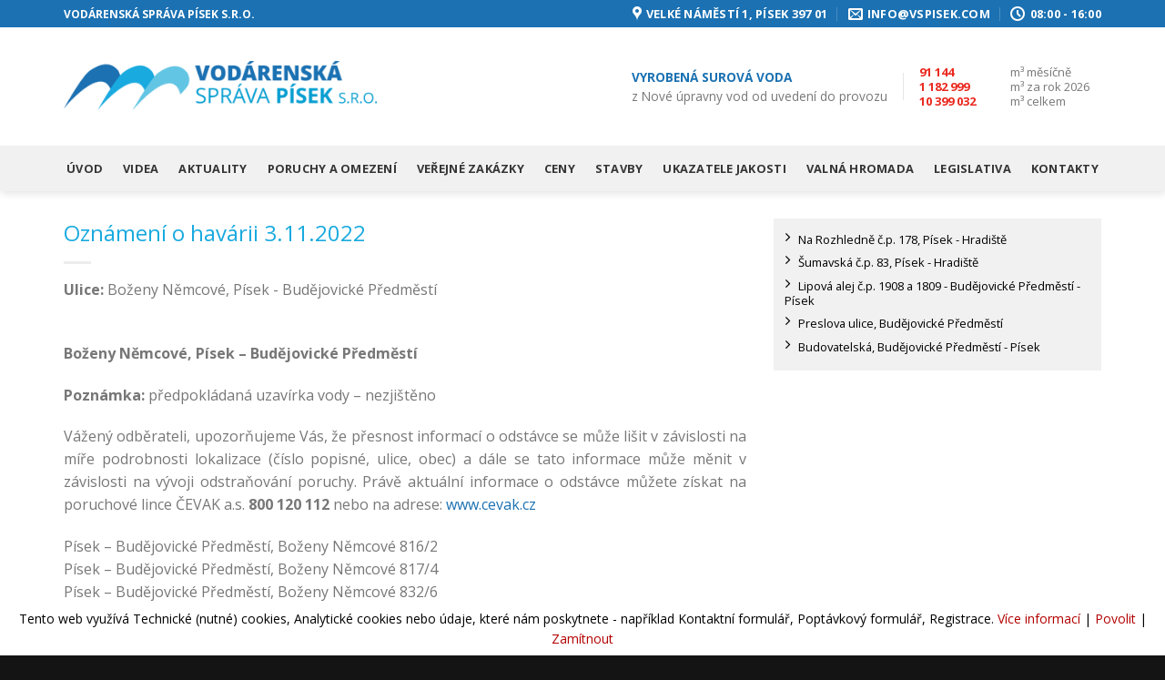

--- FILE ---
content_type: text/html; charset=UTF-8
request_url: https://www.vspisek.com/oznameni-o-havarii-3-11-2022-2/
body_size: 8289
content:
<!DOCTYPE html>
<!--[if IE 9 ]> <html lang="cs-CZ" class="ie9 loading-site no-js"> <![endif]-->
<!--[if IE 8 ]> <html lang="cs-CZ" class="ie8 loading-site no-js"> <![endif]-->
<!--[if (gte IE 9)|!(IE)]><!--><html lang="cs-CZ" class="loading-site no-js"> <!--<![endif]-->
<head>
	<meta charset="UTF-8" />
	<meta name="description" content="Společnost Vodárenská správa Písek s.r.o.">
  <meta name="keywords" content="Vodárenská správa,voda Písek,vspisek">   
  <meta name="robots" content="index, follow">
  <meta content="index,follow,snippet,archive" name="googlebot">
  <meta name="author" content="Vytvořil HOTdesign  |  www.hotdesign.eu" />

	<script>(function(html){html.className = html.className.replace(/\bno-js\b/,'js')})(document.documentElement);</script>
<title>Oznámení o havárii 3.11.2022 &#8211; Vodárenská správa Písek s.r.o.</title>
        <script type="text/javascript">
            var ecw = document.cookie.replace(/(?:(?:^|.*;\s*)easy-cookie-law\s*\=\s*([^;]*).*$)|^.*$/, "$1");
            function ecl_set_cookie(typ) {
                if(!typ) type = 'visited';
                var d = new Date();
                d.setTime(d.getTime() + (30*24*60*60*1000));
                var expires = "expires="+ d.toUTCString();
                document.cookie = "easy-cookie-law" + "=" + typ + ";" + expires + ";path=/";
            }
            function ecl_is_cookie_accepted(){
                if(ecw == 'visited') return true;
            }
            function ecl_is_cookie_declined(){
                if(ecw == 'declined') return true;
            }
            if(ecl_is_cookie_accepted()) {
                var ecl_scripts = document.createElement('script');
                ecl_scripts.innerHTML = "";
                document.head.appendChild(ecl_scripts);
            }
        </script>
        <meta name="viewport" content="width=device-width, initial-scale=1, maximum-scale=1" /><link rel='dns-prefetch' href='//fonts.googleapis.com' />
<link rel="alternate" type="application/rss+xml" title="Vodárenská správa Písek s.r.o. &raquo; RSS zdroj" href="https://www.vspisek.com/feed/" />
<link rel="alternate" type="application/rss+xml" title="Vodárenská správa Písek s.r.o. &raquo; RSS komentářů" href="https://www.vspisek.com/comments/feed/" />
<link rel='stylesheet' id='wp-block-library-css'  href='https://www.vspisek.com/wp-includes/css/dist/block-library/style.min.css' type='text/css' media='all' />
<link rel='stylesheet' id='flatsome-icons-css'  href='https://www.vspisek.com/wp-content/themes/grafika2020/assets/css/fl-icons.css' type='text/css' media='all' />
<link rel='stylesheet' id='flatsome-main-css'  href='https://www.vspisek.com/wp-content/themes/grafika2020/assets/css/flatsome.css' type='text/css' media='all' />
<link rel='stylesheet' id='flatsome-style-css'  href='https://www.vspisek.com/wp-content/themes/grafika2020/style.css' type='text/css' media='all' />
<link rel='stylesheet' id='flatsome-googlefonts-css'  href='//fonts.googleapis.com/css?family=Open+Sans%3Aregular%2Cregular%2Cregular%2C700%7CDancing+Script%3Aregular%2C400&#038;display=swap' type='text/css' media='all' />
<script type='text/javascript' src='https://www.vspisek.com/wp-includes/js/jquery/jquery.js'></script>
<script type='text/javascript' src='https://www.vspisek.com/wp-includes/js/jquery/jquery-migrate.min.js'></script>
<link rel='https://api.w.org/' href='https://www.vspisek.com/wp-json/' />
<link rel="EditURI" type="application/rsd+xml" title="RSD" href="https://www.vspisek.com/xmlrpc.php?rsd" />
<link rel="wlwmanifest" type="application/wlwmanifest+xml" href="https://www.vspisek.com/wp-includes/wlwmanifest.xml" /> 
<link rel='prev' title='Inflace zrychlila podvanácté v řadě' href='https://www.vspisek.com/inflace-zrychlila-podvanacte-v-rade/' />
<link rel='next' title='Řidiče čekají omezení v Nádražní a Preslově ulici' href='https://www.vspisek.com/ridice-cekaji-omezeni-v-nadrazni-a-preslove-ulici/' />
<meta name="generator" content="WordPress 5.0.8" />
<link rel="canonical" href="https://www.vspisek.com/oznameni-o-havarii-3-11-2022-2/" />
<link rel='shortlink' href='https://www.vspisek.com/?p=783' />
<link rel="alternate" type="application/json+oembed" href="https://www.vspisek.com/wp-json/oembed/1.0/embed?url=https%3A%2F%2Fwww.vspisek.com%2Foznameni-o-havarii-3-11-2022-2%2F" />
<link rel="alternate" type="text/xml+oembed" href="https://www.vspisek.com/wp-json/oembed/1.0/embed?url=https%3A%2F%2Fwww.vspisek.com%2Foznameni-o-havarii-3-11-2022-2%2F&#038;format=xml" />
<style>.bg{opacity: 0; transition: opacity 1s; -webkit-transition: opacity 1s;} .bg-loaded{opacity: 1;}</style><!--[if IE]><link rel="stylesheet" type="text/css" href="https://www.vspisek.com/wp-content/themes/grafika2020/assets/css/ie-fallback.css"><script src="//cdnjs.cloudflare.com/ajax/libs/html5shiv/3.6.1/html5shiv.js"></script><script>var head = document.getElementsByTagName('head')[0],style = document.createElement('style');style.type = 'text/css';style.styleSheet.cssText = ':before,:after{content:none !important';head.appendChild(style);setTimeout(function(){head.removeChild(style);}, 0);</script><script src="https://www.vspisek.com/wp-content/themes/grafika2020/assets/libs/ie-flexibility.js"></script><![endif]--><link rel="icon" href="https://www.vspisek.com/wp-content/uploads/2021/03/ikona.png" sizes="32x32" />
<link rel="icon" href="https://www.vspisek.com/wp-content/uploads/2021/03/ikona.png" sizes="192x192" />
<link rel="apple-touch-icon-precomposed" href="https://www.vspisek.com/wp-content/uploads/2021/03/ikona.png" />
<meta name="msapplication-TileImage" content="https://www.vspisek.com/wp-content/uploads/2021/03/ikona.png" />
<style id="custom-css" type="text/css">:root {--primary-color: #595959;}.full-width .ubermenu-nav, .container, .row{max-width: 1170px}.row.row-collapse{max-width: 1140px}.row.row-small{max-width: 1162.5px}.row.row-large{max-width: 1200px}.header-main{height: 130px}#logo img{max-height: 130px}#logo{width:344px;}#logo img{padding:3px 0;}.stuck #logo img{padding:5px 0;}.header-bottom{min-height: 48px}.header-top{min-height: 30px}.transparent .header-main{height: 265px}.transparent #logo img{max-height: 265px}.has-transparent + .page-title:first-of-type,.has-transparent + #main > .page-title,.has-transparent + #main > div > .page-title,.has-transparent + #main .page-header-wrapper:first-of-type .page-title{padding-top: 345px;}.header.show-on-scroll,.stuck .header-main{height:69px!important}.stuck #logo img{max-height: 69px!important}.header-bottom {background-color: #f1f1f1}.header-main .nav > li > a{line-height: 16px }.stuck .header-main .nav > li > a{line-height: 38px }.header-bottom-nav > li > a{line-height: 30px }@media (max-width: 549px) {.header-main{height: 110px}#logo img{max-height: 110px}}.main-menu-overlay{background-color: #000000}.nav-dropdown{font-size:100%}.header-top{background-color:#1b71b2!important;}.blog-wrapper{background-color: #ffffff;}/* Color */.accordion-title.active, .has-icon-bg .icon .icon-inner,.logo a, .primary.is-underline, .primary.is-link, .badge-outline .badge-inner, .nav-outline > li.active> a,.nav-outline >li.active > a, .cart-icon strong,[data-color='primary'], .is-outline.primary{color: #595959;}/* Color !important */[data-text-color="primary"]{color: #595959!important;}/* Background Color */[data-text-bg="primary"]{background-color: #595959;}/* Background */.scroll-to-bullets a,.featured-title, .label-new.menu-item > a:after, .nav-pagination > li > .current,.nav-pagination > li > span:hover,.nav-pagination > li > a:hover,.has-hover:hover .badge-outline .badge-inner,button[type="submit"], .button.wc-forward:not(.checkout):not(.checkout-button), .button.submit-button, .button.primary:not(.is-outline),.featured-table .title,.is-outline:hover, .has-icon:hover .icon-label,.nav-dropdown-bold .nav-column li > a:hover, .nav-dropdown.nav-dropdown-bold > li > a:hover, .nav-dropdown-bold.dark .nav-column li > a:hover, .nav-dropdown.nav-dropdown-bold.dark > li > a:hover, .is-outline:hover, .tagcloud a:hover,.grid-tools a, input[type='submit']:not(.is-form), .box-badge:hover .box-text, input.button.alt,.nav-box > li > a:hover,.nav-box > li.active > a,.nav-pills > li.active > a ,.current-dropdown .cart-icon strong, .cart-icon:hover strong, .nav-line-bottom > li > a:before, .nav-line-grow > li > a:before, .nav-line > li > a:before,.banner, .header-top, .slider-nav-circle .flickity-prev-next-button:hover svg, .slider-nav-circle .flickity-prev-next-button:hover .arrow, .primary.is-outline:hover, .button.primary:not(.is-outline), input[type='submit'].primary, input[type='submit'].primary, input[type='reset'].button, input[type='button'].primary, .badge-inner{background-color: #595959;}/* Border */.nav-vertical.nav-tabs > li.active > a,.scroll-to-bullets a.active,.nav-pagination > li > .current,.nav-pagination > li > span:hover,.nav-pagination > li > a:hover,.has-hover:hover .badge-outline .badge-inner,.accordion-title.active,.featured-table,.is-outline:hover, .tagcloud a:hover,blockquote, .has-border, .cart-icon strong:after,.cart-icon strong,.blockUI:before, .processing:before,.loading-spin, .slider-nav-circle .flickity-prev-next-button:hover svg, .slider-nav-circle .flickity-prev-next-button:hover .arrow, .primary.is-outline:hover{border-color: #595959}.nav-tabs > li.active > a{border-top-color: #595959}.widget_shopping_cart_content .blockUI.blockOverlay:before { border-left-color: #595959 }.woocommerce-checkout-review-order .blockUI.blockOverlay:before { border-left-color: #595959 }/* Fill */.slider .flickity-prev-next-button:hover svg,.slider .flickity-prev-next-button:hover .arrow{fill: #595959;}/* Background Color */[data-icon-label]:after, .secondary.is-underline:hover,.secondary.is-outline:hover,.icon-label,.button.secondary:not(.is-outline),.button.alt:not(.is-outline), .badge-inner.on-sale, .button.checkout, .single_add_to_cart_button{ background-color:#1b71b2; }[data-text-bg="secondary"]{background-color: #1b71b2;}/* Color */.secondary.is-underline,.secondary.is-link, .secondary.is-outline,.stars a.active, .star-rating:before, .woocommerce-page .star-rating:before,.star-rating span:before, .color-secondary{color: #1b71b2}/* Color !important */[data-text-color="secondary"]{color: #1b71b2!important;}/* Border */.secondary.is-outline:hover{border-color:#1b71b2}.success.is-underline:hover,.success.is-outline:hover,.success{background-color: #19aadf}.success-color, .success.is-link, .success.is-outline{color: #19aadf;}.success-border{border-color: #19aadf!important;}/* Color !important */[data-text-color="success"]{color: #19aadf!important;}/* Background Color */[data-text-bg="success"]{background-color: #19aadf;}.alert.is-underline:hover,.alert.is-outline:hover,.alert{background-color: #62c5e4}.alert.is-link, .alert.is-outline, .color-alert{color: #62c5e4;}/* Color !important */[data-text-color="alert"]{color: #62c5e4!important;}/* Background Color */[data-text-bg="alert"]{background-color: #62c5e4;}body{font-size: 100%;}@media screen and (max-width: 549px){body{font-size: 100%;}}body{font-family:"Open Sans", sans-serif}body{font-weight: 0}.nav > li > a {font-family:"Open Sans", sans-serif;}.nav > li > a {font-weight: 700;}h1,h2,h3,h4,h5,h6,.heading-font, .off-canvas-center .nav-sidebar.nav-vertical > li > a{font-family: "Open Sans", sans-serif;}h1,h2,h3,h4,h5,h6,.heading-font,.banner h1,.banner h2{font-weight: 0;}h1,h2,h3,h4,h5,h6,.heading-font{color: #19aadf;}.alt-font{font-family: "Dancing Script", sans-serif;}.alt-font{font-weight: 400!important;}.header:not(.transparent) .header-bottom-nav.nav > li > a{color: #353535;}.header:not(.transparent) .header-bottom-nav.nav > li > a:hover,.header:not(.transparent) .header-bottom-nav.nav > li.active > a,.header:not(.transparent) .header-bottom-nav.nav > li.current > a,.header:not(.transparent) .header-bottom-nav.nav > li > a.active,.header:not(.transparent) .header-bottom-nav.nav > li > a.current{color: #1b71b2;}.header-bottom-nav.nav-line-bottom > li > a:before,.header-bottom-nav.nav-line-grow > li > a:before,.header-bottom-nav.nav-line > li > a:before,.header-bottom-nav.nav-box > li > a:hover,.header-bottom-nav.nav-box > li.active > a,.header-bottom-nav.nav-pills > li > a:hover,.header-bottom-nav.nav-pills > li.active > a{color:#FFF!important;background-color: #1b71b2;}a{color: #1b71b2;}a:hover{color: #4f4f4f;}.tagcloud a:hover{border-color: #4f4f4f;background-color: #4f4f4f;}.is-divider{background-color: #ededed;}.absolute-footer, html{background-color: #141414}.label-new.menu-item > a:after{content:"New";}.label-hot.menu-item > a:after{content:"Hot";}.label-sale.menu-item > a:after{content:"Sale";}.label-popular.menu-item > a:after{content:"Popular";}</style></head>

<body class="post-template-default single single-post postid-783 single-format-standard header-shadow lightbox nav-dropdown-has-arrow page-template-blank page-template-blank-php">
<script language=JavaScript>
<!--

//Disable right mouse click Script
//By Geek Site.in


var message="Tato funkce není povolena";

function clickIE4(){
if (event.button==2){
alert(message);
return false;
}
}

function clickNS4(e){
if (document.layers||document.getElementById&&!document.all){
if (e.which==2||e.which==3){
alert(message);
return false;
}
}
}

if (document.layers){
document.captureEvents(Event.MOUSEDOWN);
document.onmousedown=clickNS4;
}
else if (document.all&&!document.getElementById){
document.onmousedown=clickIE4;
}

document.oncontextmenu=new Function("alert(message);return false")

// --> 
</script>


<a class="skip-link screen-reader-text" href="#main">Přejít na web</a>

<div id="wrapper">

	
	<header id="header" class="header ">
		<div class="header-wrapper">
			<div id="top-bar" class="header-top hide-for-sticky nav-dark">
    <div class="flex-row container">
      <div class="flex-col hide-for-medium flex-left">
          <ul class="nav nav-left medium-nav-center nav-small  nav-divided">
              <li class="html custom html_topbar_left"><h1 class="hnadpis">Vodárenská správa Písek s.r.o. </h1></li>          </ul>
      </div><!-- flex-col left -->

      <div class="flex-col hide-for-medium flex-center">
          <ul class="nav nav-center nav-small  nav-divided">
                        </ul>
      </div><!-- center -->

      <div class="flex-col hide-for-medium flex-right">
         <ul class="nav top-bar-nav nav-right nav-small  nav-divided">
              <li class="header-contact-wrapper">
		<ul id="header-contact" class="nav nav-divided nav-uppercase header-contact">
					<li class="">
			  <a target="_blank" rel="noopener noreferrer" href="https://maps.google.com/?q=Velké náměstí 1, Písek 397 01" title="Velké náměstí 1, Písek 397 01" class="tooltip">
			  	 <i class="icon-map-pin-fill" style="font-size:16px;"></i>			     <span>
			     	Velké náměstí 1, Písek 397 01			     </span>
			  </a>
			</li>
			
						<li class="">
			  <a href="mailto:info@vspisek.com" class="tooltip" title="info@vspisek.com">
				  <i class="icon-envelop" style="font-size:16px;"></i>			       <span>
			       	info@vspisek.com			       </span>
			  </a>
			</li>
					
						<li class="">
			  <a class="tooltip" title="08:00 - 16:00 | Pondělí až pátek ">
			  	   <i class="icon-clock" style="font-size:16px;"></i>			        <span>08:00 - 16:00</span>
			  </a>
			 </li>
			
				</ul>
</li>          </ul>
      </div><!-- .flex-col right -->

            <div class="flex-col show-for-medium flex-grow">
          <ul class="nav nav-center nav-small mobile-nav  nav-divided">
              <li class="html custom html_topbar_left"><h1 class="hnadpis">Vodárenská správa Písek s.r.o. </h1></li>          </ul>
      </div>
      
    </div><!-- .flex-row -->
</div><!-- #header-top -->
<div id="masthead" class="header-main hide-for-sticky has-sticky-logo">
      <div class="header-inner flex-row container logo-left medium-logo-center" role="navigation">

          <!-- Logo -->
          <div id="logo" class="flex-col logo">
            <!-- Header logo -->
<a href="https://www.vspisek.com/" title="Vodárenská správa Písek s.r.o. - Společnost Vodárenská správa Písek s.r.o." rel="home">
    <img width="344" height="130" src="https://www.hotdesign.eu/web2021/wp-content/uploads/2021/03/logo.png" class="header-logo-sticky" alt="Vodárenská správa Písek s.r.o."/><img width="344" height="130" src="https://www.vspisek.com/wp-content/uploads/2021/03/logo.png" class="header_logo header-logo" alt="Vodárenská správa Písek s.r.o."/><img  width="344" height="130" src="https://www.vspisek.com/wp-content/uploads/2021/03/logo.png" class="header-logo-dark" alt="Vodárenská správa Písek s.r.o."/></a>
          </div>

          <!-- Mobile Left Elements -->
          <div class="flex-col show-for-medium flex-left">
            <ul class="mobile-nav nav nav-left ">
              <li class="nav-icon has-icon">
  <div class="header-button">		<a href="#" data-open="#main-menu" data-pos="left" data-bg="main-menu-overlay" data-color="" class="icon primary button round is-small" aria-label="Menu" aria-controls="main-menu" aria-expanded="false">
		
		  <i class="icon-menu" ></i>
		  <span class="menu-title uppercase hide-for-small">Menu</span>		</a>
	 </div> </li>            </ul>
          </div>

          <!-- Left Elements -->
          <div class="flex-col hide-for-medium flex-left
            flex-grow">
            <ul class="header-nav header-nav-main nav nav-left  nav-divided nav-uppercase" >
                          </ul>
          </div>

          <!-- Right Elements -->
          <div class="flex-col hide-for-medium flex-right">
            <ul class="header-nav header-nav-main nav nav-right  nav-divided nav-uppercase">
              <li class="html custom html_nav_position_text_top"><p><span class="adrescon">Vyrobená surová voda</span><br>z Nové úpravny vod od uvedení do provozu</p></li><li class="header-divider"></li><li class="html custom html_nav_position_text"><div class="containerb">
   <div class="column-left"><span class="pocty">91 144 <br>1 182 999 <br>10 399 032</span></div>
   <div class="column-right">m³ měsíčně<br>m³ za rok 2026<br>m³ celkem</div>
</div></li>            </ul>
          </div>

          <!-- Mobile Right Elements -->
          <div class="flex-col show-for-medium flex-right">
            <ul class="mobile-nav nav nav-right ">
                          </ul>
          </div>

      </div><!-- .header-inner -->
     
      </div><!-- .header-main --><div id="wide-nav" class="header-bottom wide-nav hide-for-sticky flex-has-center">
    <div class="flex-row container">

            
                        <div class="flex-col hide-for-medium flex-center">
                <ul class="nav header-nav header-bottom-nav nav-center  nav-line-bottom nav-spacing-large nav-uppercase">
                    <li id="menu-item-66" class="menu-item menu-item-type-post_type menu-item-object-page menu-item-home  menu-item-66"><a title="Vodárenská správa Písek s.r.o." href="https://www.vspisek.com/" class="nav-top-link">Úvod</a></li>
<li id="menu-item-285" class="menu-item menu-item-type-post_type menu-item-object-page  menu-item-285"><a href="https://www.vspisek.com/videa/" class="nav-top-link">Videa</a></li>
<li id="menu-item-662" class="menu-item menu-item-type-taxonomy menu-item-object-category  menu-item-662"><a title="Seznam aktualit" href="https://www.vspisek.com/kategorie/aktuality/" class="nav-top-link">Aktuality</a></li>
<li id="menu-item-148" class="menu-item menu-item-type-post_type menu-item-object-page  menu-item-148"><a title="Poruchy a omezení" href="https://www.vspisek.com/poruchy-a-omezeni/" class="nav-top-link">Poruchy a omezení</a></li>
<li id="menu-item-232" class="menu-item menu-item-type-post_type menu-item-object-page  menu-item-232"><a title="Veřejné zakázky" href="https://www.vspisek.com/verejne-zakazky/" class="nav-top-link">Veřejné zakázky</a></li>
<li id="menu-item-110" class="menu-item menu-item-type-post_type menu-item-object-page  menu-item-110"><a title="Cena vodného a stočného" href="https://www.vspisek.com/cena-vodneho-a-stocneho/" class="nav-top-link">Ceny</a></li>
<li id="menu-item-150" class="menu-item menu-item-type-post_type menu-item-object-page  menu-item-150"><a title="Stavby" href="https://www.vspisek.com/stavby/" class="nav-top-link">Stavby</a></li>
<li id="menu-item-126" class="menu-item menu-item-type-post_type menu-item-object-page  menu-item-126"><a title="Ukazatele jakosti" href="https://www.vspisek.com/ukazatele-jakosti/" class="nav-top-link">Ukazatele jakosti</a></li>
<li id="menu-item-1452" class="menu-item menu-item-type-post_type menu-item-object-page  menu-item-1452"><a title="Valná hromada" href="https://www.vspisek.com/valna-hromada/" class="nav-top-link">Valná hromada</a></li>
<li id="menu-item-145" class="menu-item menu-item-type-post_type menu-item-object-page  menu-item-145"><a title="Legislativa – Zákony a vyhlášky ve vodárenství" href="https://www.vspisek.com/legislativa/" class="nav-top-link">Legislativa</a></li>
<li id="menu-item-113" class="menu-item menu-item-type-post_type menu-item-object-page  menu-item-113"><a title="Kontakty" href="https://www.vspisek.com/kontakty/" class="nav-top-link">Kontakty</a></li>
                </ul>
            </div><!-- flex-col -->
            
            
                          <div class="flex-col show-for-medium flex-grow">
                  <ul class="nav header-bottom-nav nav-center mobile-nav  nav-line-bottom nav-spacing-large nav-uppercase">
                      <li class="header-contact-wrapper">
		<ul id="header-contact" class="nav nav-divided nav-uppercase header-contact">
					<li class="">
			  <a target="_blank" rel="noopener noreferrer" href="https://maps.google.com/?q=Velké náměstí 1, Písek 397 01" title="Velké náměstí 1, Písek 397 01" class="tooltip">
			  	 <i class="icon-map-pin-fill" style="font-size:16px;"></i>			     <span>
			     	Velké náměstí 1, Písek 397 01			     </span>
			  </a>
			</li>
			
						<li class="">
			  <a href="mailto:info@vspisek.com" class="tooltip" title="info@vspisek.com">
				  <i class="icon-envelop" style="font-size:16px;"></i>			       <span>
			       	info@vspisek.com			       </span>
			  </a>
			</li>
					
						<li class="">
			  <a class="tooltip" title="08:00 - 16:00 | Pondělí až pátek ">
			  	   <i class="icon-clock" style="font-size:16px;"></i>			        <span>08:00 - 16:00</span>
			  </a>
			 </li>
			
				</ul>
</li>                  </ul>
              </div>
            
    </div><!-- .flex-row -->
</div><!-- .header-bottom -->

<div class="header-bg-container fill"><div class="header-bg-image fill"></div><div class="header-bg-color fill"></div></div><!-- .header-bg-container -->		</div><!-- hlavička-->
	</header>

	
	<main id="main" class="">

<div id="content" class="blog-wrapper blog-single page-wrapper">
<!-- obsah pro poruchy -->


<div class="row ">
	<div class="large-8 col">
		<h2 class="h2prisp">Oznámení o havárii 3.11.2022</h2>
<div class="entry-divider is-divider small"></div>
<p><strong>Ulice:</strong> Boženy Němcové, Písek - Budějovické Předměstí</p>




<article id="post-783" class="post-783 post type-post status-publish format-standard has-post-thumbnail hentry category-poruchy-a-omezeni">
	<div class="article-inner ">

		<div class="entry-content single-page">
<span style="text-align: justify;">
	<p><strong>Boženy Němcové, Písek &#8211; Budějovické Předměstí</strong></p>
<p><strong>Poznámka: </strong>předpokládaná uzavírka vody &#8211; nezjištěno</p>
<p>Vážený odběrateli, upozorňujeme Vás, že přesnost informací o odstávce se může lišit v závislosti na míře podrobnosti lokalizace (číslo popisné, ulice, obec) a dále se tato informace může měnit v závislosti na vývoji odstraňování poruchy. Právě aktuální informace o odstávce můžete získat na poruchové lince ČEVAK a.s. <strong>800 120 112</strong> nebo na adrese: <a href="http://www.cevak.cz" rel="noopener" target="_blank">www.cevak.cz</a></p>
<p>Písek &#8211; Budějovické Předměstí, Boženy Němcové 816/2<br />
Písek &#8211; Budějovické Předměstí, Boženy Němcové 817/4<br />
Písek &#8211; Budějovické Předměstí, Boženy Němcové 832/6<br />
Písek &#8211; Budějovické Předměstí, Boženy Němcové 833/8<br />
Písek &#8211; Budějovické Předměstí, Boženy Němcové 859/10<br />
Písek &#8211; Budějovické Předměstí, Boženy Němcové 834/12<br />
Písek &#8211; Budějovické Předměstí, Boženy Němcové 835/14<br />
Písek &#8211; Budějovické Předměstí, Boženy Němcové 829/17<br />
Písek &#8211; Budějovické Předměstí, Boženy Němcové 828/15<br />
Písek &#8211; Budějovické Předměstí, Boženy Němcové 795/13<br />
Písek &#8211; Budějovické Předměstí, Boženy Němcové 824/9<br />
Písek &#8211; Budějovické Předměstí, Boženy Němcové 825/7<br />
Písek &#8211; Budějovické Předměstí, Boženy Němcové 826/5<br />
Písek &#8211; Budějovické Předměstí, Boženy Němcové 827/3<br />
Písek &#8211; Budějovické Předměstí, Boženy Němcové 818/1<br />
Písek &#8211; Budějovické Předměstí, Boženy Němcové 2568<br />
Písek &#8211; Budějovické Předměstí, Boženy Němcové 823/11</p>
</span>
<hr>
 


	
	</div><!-- .entry-content2 -->



        <nav role="navigation" id="nav-below" class="navigation-post">
	<div class="flex-row next-prev-nav bt bb">
		<div class="flex-col flex-grow nav-prev text-left">
			    <div class="nav-previous"><a href="https://www.vspisek.com/inflace-zrychlila-podvanacte-v-rade/" rel="prev"><span class="hide-for-small"><i class="icon-angle-left" ></i></span> Inflace zrychlila podvanácté v řadě</a></div>
		</div>
		<div class="flex-col flex-grow nav-next text-right">
			    <div class="nav-next"><a href="https://www.vspisek.com/ridice-cekaji-omezeni-v-nadrazni-a-preslove-ulici/" rel="next">Řidiče čekají omezení v Nádražní a Preslově ulici <span class="hide-for-small"><i class="icon-angle-right" ></i></span></a></div>		</div>
	</div>

	    </nav><!-- #nav-below -->

      
	</div><!-- .article-inner -->
</article><!-- #-783 -->






</div>

<div class="post-sidebar large-4 col">
<div class="boky"> 

<a href="https://www.vspisek.com/oznameni-o-havarii-12-1-2026/"><h3 class="stavbyhpw"><i class="icon-angle-right" style="font-size:16px;margin-right: 6px;"></i> Na Rozhledně č.p. 178, Písek - Hradiště</h3></a>


<a href="https://www.vspisek.com/oznameni-o-havarii-10-1-2026/"><h3 class="stavbyhpw"><i class="icon-angle-right" style="font-size:16px;margin-right: 6px;"></i> Šumavská č.p. 83, Písek - Hradiště</h3></a>


<a href="https://www.vspisek.com/oznameni-o-havarii-8-1-2026/"><h3 class="stavbyhpw"><i class="icon-angle-right" style="font-size:16px;margin-right: 6px;"></i> Lipová alej č.p. 1908 a 1809 - Budějovické Předměstí - Písek</h3></a>


<a href="https://www.vspisek.com/oznameni-o-havarii-7-1-2026/"><h3 class="stavbyhpw"><i class="icon-angle-right" style="font-size:16px;margin-right: 6px;"></i> Preslova ulice, Budějovické Předměstí</h3></a>


<a href="https://www.vspisek.com/oznameni-o-havarii-6-1-2026/"><h3 class="stavbyhpw"><i class="icon-angle-right" style="font-size:16px;margin-right: 6px;"></i> Budovatelská, Budějovické Předměstí - Písek</h3></a>


 </div>
</div>



</div>


<!-- .obsah pro poruchy -->
</div>



</main>

<footer id="footer" class="footer-wrapper">

	
<!-- FOOTER 1 -->


<!-- FOOTER 2 -->



<div class="absolute-footer dark medium-text-center text-center">
  <div class="container clearfix">

    
    <div class="footer-primary pull-left">
            <div class="copyright-footer">
        © 2011 -  2026 <strong><a href="https://www.vspisek.com" alt="Vodárenská správa Písek s.r.o.">Vodárenská správa Písek s.r.o.</a></strong>. Všechna práva vyhrazena. Webové stránky vytvořil a spravuje <a title="HOTdesign - Tvorba responzivních webových stránek, Písek" alt="HOTdesign.eu - Tvorba responzivních webových stránek, Písek" href="https://www.hotdesign.eu"><strong>HOTdesign.eu</strong></a>      </div>
          </div><!-- .left -->
  </div><!-- .container -->
</div><!-- .absolute-footer -->
<a href="#top" class="back-to-top button icon invert plain fixed bottom z-1 is-outline round hide-for-medium" id="top-link"><i class="icon-angle-up" ></i></a>

</footer>

</div>

        <div id='ecl-notice'></div>
        <script type="text/javascript">
            var ecln = document.getElementById('ecl-notice');
            function ecl_close_and_send(){
                ecl_close_notice();
                ecl_set_cookie('visited');
            }
            function ecl_close_notice(){
                if(ecln) ecln.style.display = "none";
            }
            function ecl_decline(){
                ecl_set_cookie('declined');
            }
            if(ecl_is_cookie_accepted() || ecl_is_cookie_declined() ) {
                ecl_close_notice();
            }else{
                if(ecln) ecln.innerHTML = "<style type='text/css'>#ecl-notice{position: fixed; z-index: 1000000; bottom: 0; left: 0; width: 100%; text-align: center;font-size: 14px; padding: 0.5em; background-color: #ffffff; color: #000000;}#ecl-notice a{color:#b30000;}</style><div id='ecl-notice'>Tento web využívá Technické (nutné) cookies, Analytické cookies nebo údaje, které nám poskytnete - například Kontaktní formulář, Poptávkový formulář, Registrace. <a href='https://www.vspisek.com/ochrana-osobnich-udaju' target='_blank' class='ecl_link_more'>Více informací</a> | <a href onclick='ecl_close_and_send();' id='ecl_link_close'>Povolit</a> | <a href onclick='ecl_decline()';>Zamítnout</a></div>";
                            }
        </script>
        <!-- Mobile Sidebar -->
<div id="main-menu" class="mobile-sidebar no-scrollbar mfp-hide">
    <div class="sidebar-menu no-scrollbar ">
        <ul class="nav nav-sidebar  nav-vertical nav-uppercase">
              <li class="menu-item menu-item-type-post_type menu-item-object-page menu-item-home menu-item-66"><a title="Vodárenská správa Písek s.r.o." href="https://www.vspisek.com/" class="nav-top-link">Úvod</a></li>
<li class="menu-item menu-item-type-post_type menu-item-object-page menu-item-285"><a href="https://www.vspisek.com/videa/" class="nav-top-link">Videa</a></li>
<li class="menu-item menu-item-type-taxonomy menu-item-object-category menu-item-662"><a title="Seznam aktualit" href="https://www.vspisek.com/kategorie/aktuality/" class="nav-top-link">Aktuality</a></li>
<li class="menu-item menu-item-type-post_type menu-item-object-page menu-item-148"><a title="Poruchy a omezení" href="https://www.vspisek.com/poruchy-a-omezeni/" class="nav-top-link">Poruchy a omezení</a></li>
<li class="menu-item menu-item-type-post_type menu-item-object-page menu-item-232"><a title="Veřejné zakázky" href="https://www.vspisek.com/verejne-zakazky/" class="nav-top-link">Veřejné zakázky</a></li>
<li class="menu-item menu-item-type-post_type menu-item-object-page menu-item-110"><a title="Cena vodného a stočného" href="https://www.vspisek.com/cena-vodneho-a-stocneho/" class="nav-top-link">Ceny</a></li>
<li class="menu-item menu-item-type-post_type menu-item-object-page menu-item-150"><a title="Stavby" href="https://www.vspisek.com/stavby/" class="nav-top-link">Stavby</a></li>
<li class="menu-item menu-item-type-post_type menu-item-object-page menu-item-126"><a title="Ukazatele jakosti" href="https://www.vspisek.com/ukazatele-jakosti/" class="nav-top-link">Ukazatele jakosti</a></li>
<li class="menu-item menu-item-type-post_type menu-item-object-page menu-item-1452"><a title="Valná hromada" href="https://www.vspisek.com/valna-hromada/" class="nav-top-link">Valná hromada</a></li>
<li class="menu-item menu-item-type-post_type menu-item-object-page menu-item-145"><a title="Legislativa – Zákony a vyhlášky ve vodárenství" href="https://www.vspisek.com/legislativa/" class="nav-top-link">Legislativa</a></li>
<li class="menu-item menu-item-type-post_type menu-item-object-page menu-item-113"><a title="Kontakty" href="https://www.vspisek.com/kontakty/" class="nav-top-link">Kontakty</a></li>
        </ul>
    </div><!-- inner -->
</div><!-- #mobile-menu -->
<script type='text/javascript' src='https://www.vspisek.com/wp-content/themes/grafika2020/inc/extensions/flatsome-live-search/flatsome-live-search.js'></script>
<script type='text/javascript' src='https://www.vspisek.com/wp-includes/js/hoverIntent.min.js'></script>
<script type='text/javascript'>
/* <![CDATA[ */
var flatsomeVars = {"ajaxurl":"https:\/\/www.vspisek.com\/wp-admin\/admin-ajax.php","rtl":"","sticky_height":"69","lightbox":{"close_markup":"<button title=\"%title%\" type=\"button\" class=\"mfp-close\"><svg xmlns=\"http:\/\/www.w3.org\/2000\/svg\" width=\"28\" height=\"28\" viewBox=\"0 0 24 24\" fill=\"none\" stroke=\"currentColor\" stroke-width=\"2\" stroke-linecap=\"round\" stroke-linejoin=\"round\" class=\"feather feather-x\"><line x1=\"18\" y1=\"6\" x2=\"6\" y2=\"18\"><\/line><line x1=\"6\" y1=\"6\" x2=\"18\" y2=\"18\"><\/line><\/svg><\/button>","close_btn_inside":false},"user":{"can_edit_pages":false}};
/* ]]> */
</script>
<script type='text/javascript' src='https://www.vspisek.com/wp-content/themes/grafika2020/assets/js/flatsome.js'></script>
<script type='text/javascript' src='https://www.vspisek.com/wp-includes/js/wp-embed.min.js'></script>


</body>
</html>


--- FILE ---
content_type: text/css
request_url: https://www.vspisek.com/wp-content/themes/grafika2020/assets/css/fl-icons.css
body_size: 19
content:
@font-face {
	font-family: 'fl-icons';
	font-display: block;
	src: url("icons/fl-icons.eot");
	src: url("icons/fl-icons.eot#iefix") format("embedded-opentype"), url("icons/fl-icons.woff2") format("woff2"), url("icons/fl-icons.ttf") format("truetype"), url("icons/fl-icons.woff") format("woff"), url("icons/fl-icons.svg#fl-icons") format("svg")
}


--- FILE ---
content_type: text/css
request_url: https://www.vspisek.com/wp-content/themes/grafika2020/style.css
body_size: 1466
content:
/*
Theme Name: HOTdesign - Grafika 2020
Theme URI: https://www.hotdesign.eu
Author: HOTdesign.eu
Author URI: https://www.hotdesign.eu
Description: 
Version:
Text Domain: grafika20               
License:                               
License URI:
*/

body {
	font-family: 'Open Sans', 'Trebuchet MS', Arial, Helvetica, Sans-Serif !important;
}
::-webkit-input-placeholder {
/* Chrome/Opera/Safari */
	color: #acacac;
}
::-moz-placeholder {
/* Firefox 19+ */
	color: #acacac;
}
:-ms-input-placeholder {
/* IE 10+ */
	color: #acacac;
}
:-moz-placeholder {
/* Firefox 18- */
	color: #acacac;
}
.header-top {
	background-color: #242424;
	z-index: 11;
	position: relative;
	min-height: 20px
}
.nav-small .nav>li>a, .nav.nav-small>li>a {
	vertical-align: top;
	padding-top: 5px;
	padding-bottom: 5px;
}
.ikonytop {
	font-weight: 400;
	color: #424242;
	margin-left: 1.5em
}
.ikonytop a {
	color: #424242;
	font-size: 12px !important;
}
.hnadpis {
	font-size: 1em;
	text-transform: uppercase;
    color: #fff !important;
    font-weight: 600;
    padding-top: 7px;
	padding-bottom: 0px;
}
.nav > li > a {
	font-family: 'Open Sans', 'Trebuchet MS', Arial, Helvetica, Sans-Serif !important;
}
.pocty {
	font-family: 'Open Sans', 'Trebuchet MS', Arial, Helvetica, Sans-Serif !important;
    font-weight:800;
    color: #ea291e;
}
.containerb{ width: 100%;min-width: 200px;

line-height: 130% !important;
    font-size: 13px;
}
.column-left{ float: left; width: 50%; }
.column-right{ float: right; width: 50%; }

.adrescon {
	font-family: 'Open Sans', 'Trebuchet MS', Arial, Helvetica, Sans-Serif !important;
    color: #1b71b2;
    font-weight:800;
    text-transform: uppercase;
}
.absolute-footer {
    color: rgba(0,0,0,0.5);
    padding: 10px 0 15px;
    font-size: .8em;
}
.nav>li>a {
    text-transform: uppercase;
    font-weight:500;
}               
.nav-dark .nav>li>a, .nav-dark {
    color: rgb(255, 255, 255);
}
.is-large {
    font-size: 1em;
    font-weight: 400;
    height: 50px;
}
.box-text p {
    margin-top: .1em;
    margin-bottom: .1em;
    min-height: 80px;
    font-size: 14px;
    line-height: 150% !important;
}
.entry-header-text {
    padding: 1.5em 0 0.5em;
}
.section-title span {
    text-transform: uppercase;
    font-size: 18px;
    font-weight: 800;
}
.hlavtab   {
    text-transform: uppercase;
    font-size: 16px;
    font-weight: 800;
}
.h2prisp   {
    font-size: 24px;
    font-weight: 300;
    padding-left: 0em !important;
    padding-right: 0em !important;
    padding-bottom: 0em !important;
    text-align: left;
}

.h2prisp2   {
    font-size: 18px;
    font-weight: 300;
    padding-left: 0em !important;
    padding-right: 0em !important;
    padding-bottom: 0em !important;
    text-align: left;
}
.hlavtabb   {
    text-transform: uppercase;
    font-size: 15px;
    font-weight: 800;
    color: #151515 !important;
}
.entry-header-text.text-center {
    padding-left: 0em;
    padding-right: 0em;
}

.stavbyhp  {
    font-size: 0.9em;
    font-weight: 300;
    color: #e0eef3 !important;
    -webkit-transition: all .3s linear;
    -moz-transition: all .3s linear;
    -ms-transition: all .3s linear;
    -o-transition: all .3s linear;
    transition: all .3s linear;
    line-height: 130% !important;
}
.stavbyhpw  {
    font-size: 0.9em;
    font-weight: 300;
    color: #000 !important;
    -webkit-transition: all .3s linear;
    -moz-transition: all .3s linear;
    -ms-transition: all .3s linear;
    -o-transition: all .3s linear;
    transition: all .3s linear;
    line-height: 130% !important;
}
.stavbyhp:hover  {
    color: #fff !important;
    padding-left: 4px;
    -webkit-transition: all .3s linear;
    -moz-transition: all .3s linear;
    -ms-transition: all .3s linear;
    -o-transition: all .3s linear;
    transition: all .3s linear;
}
.stavbyhpw:hover  {
    padding-left: 4px;
    -webkit-transition: all .3s linear;
    -moz-transition: all .3s linear;
    -ms-transition: all .3s linear;
    -o-transition: all .3s linear;
    transition: all .3s linear;
}
.omezeni  {
    font-size: 1.0em;
    font-weight: 300;
    color: #353535 !important;
}
.omezeniul  {
    font-weight: 800;
}
.omezeni:hover  {
    color: #19aadf !important;
}
.section-title a {
    display: block;
    padding-left: 15px;
    font-size: .6em;
    margin-left: auto;
    color: #bdbaba;
    font-weight: 400;
}
.boky {
    background-color: #f1f1f1;
    padding: 12px;
    margin-bottom: 4px;
    font-size: 0.9em;
}
.okno1 {
    min-height: 300px;
    background-color: #1b71b2;
    box-shadow: 0px 3px 6px -4px rgb(0, 0, 0 /16%), 0 3px 6px rgb(0, 0, 0 / 23%);
        border-top-left-radius:36px;
    -webkit-border-top-left-radius:36px;
}
.okno2 {
    min-height: 300px;
    background-color: #19aadf;
    box-shadow: 0 3px 6px -4px rgb(0 0 0 / 16%), 0 3px 6px rgb(0 0 0 / 23%);
}
.okno3 {
    min-height: 300px;
    background-color: rgb(98, 197, 228);
    box-shadow: 0 3px 6px -4px rgb(0 0 0 / 16%), 0 3px 6px rgb(0 0 0 / 23%);
    border-bottom-right-radius:36px;
    -webkit-border-bottom-right-radius:36px;
}

.okno1, .okno2, .okno3 { 
    transition: transform .3s,box-shadow .3s,background-color .3s,color .3s,opacity .3s;
 }
.bokynadpis {
    font-weight: 800;
}
.nazevsouboru {
    font-weight: 800;
}
#sipky {
    margin-left: 4px;
    font-weight: 800 !important;
    color: #19aadf;
    font-size: 14px;
    margin-right: 4px;
}
.podbokynadpis {
    background-color: #187DC0;
    padding: 10px;
    color: #fff !important;
    font-size: 1em;
    font-weight: 600;
}
.toggle {
    height: auto;
    width: 40px !important;
    line-height: 1;
    box-shadow: none !important;
    padding: 0;
    opacity: 1;
    margin: 0 5px 0 0;
    color: #19aadf;
}
.badge-inner {
    background-color: #19aadf !important;
}
.accordion-title {
     background-color: rgb(247, 247, 247);
    margin-bottom: 3px;
        border-radius: 6px;
}
.accordion-title:hover {
     background-color: rgb(246, 253, 255);
    margin-bottom: 3px;
}
.accordion-title.active {
    background-color: rgb(246, 253, 255);
    moz-box-shadow: 0 2px 2px rgba(0,0,0,0.1);
-webkit-box-shadow: 0 2px 2px rgba(0,0,0,0.1);
box-shadow: 0 2px 2px rgba(0,0,0,0.1);
    color: #19aadf !important;
                                                    
}
@media (min-width: 850px)
	.mfp-content, .stuck, button.mfp-close {
    top: 0px !important;
}